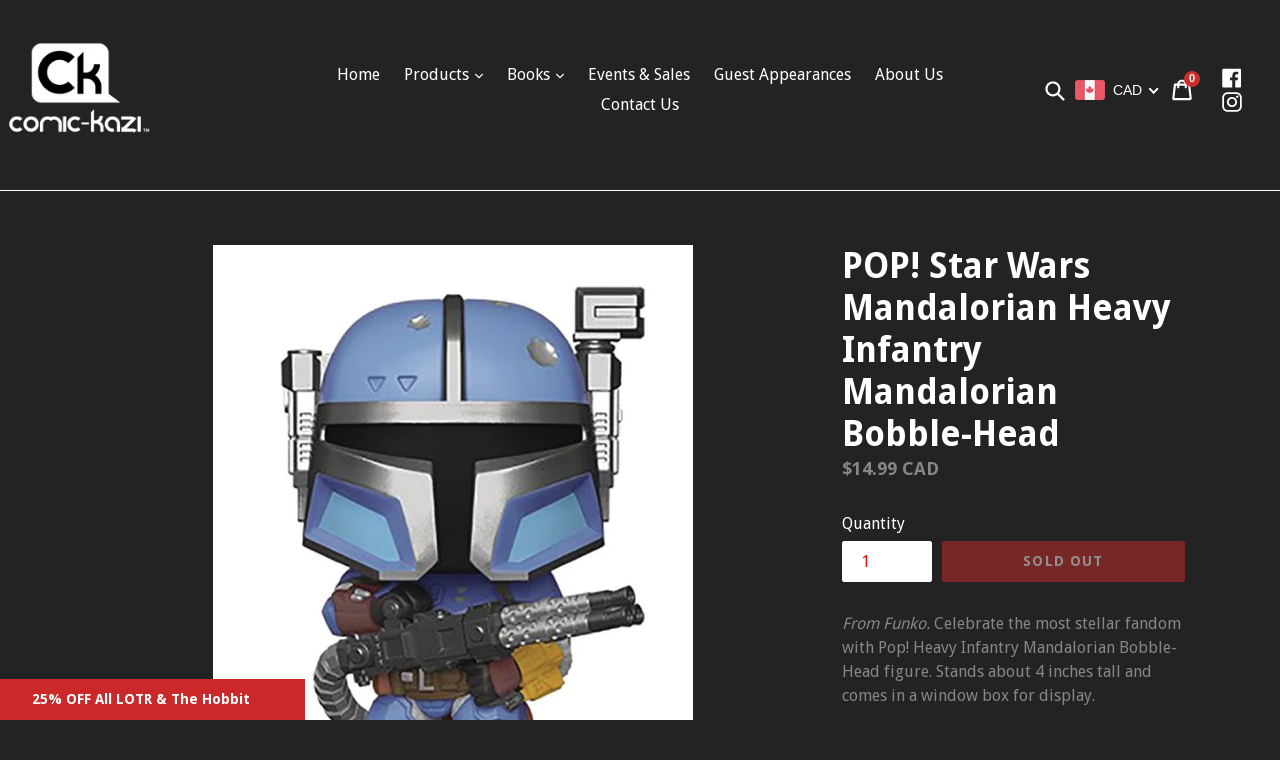

--- FILE ---
content_type: text/javascript;charset=UTF-8
request_url: https://init.grizzlyapps.com/9e32c84f0db4f7b1eb40c32bdb0bdea9
body_size: 1625
content:
var Currency = { rates: {"USD":"1.0000000000","EUR":"1.1851570926","GBP":"1.3671474469","CAD":"0.7317804951","AUD":"0.6914983733","AFN":"0.0153846518","ALL":"0.0122814730","AZN":"0.5883055447","DZD":"0.0077117673","AOA":"0.0010905127","ARS":"0.0006910996","AMD":"0.0026205408","AWG":"0.5547850208","BSD":"0.9935982465","BHD":"2.6523510440","BDT":"0.0081298110","BBD":"0.4932520651","BYN":"0.3488011530","BZD":"0.4939705949","BMD":"1.0000000000","BTN":"0.0108184180","BTC":"76267.3478662799","BOB":"0.1437707443","BAM":"0.6069714311","BWP":"0.0759354027","BRL":"0.1889253116","BND":"0.7844410818","BGN":"0.5954613933","BIF":"0.0003353281","KHR":"0.0002470541","CVE":"0.0107659729","XAF":"0.0018096994","XOF":"0.0018097375","XPF":"0.0099540080","CZK":"0.0486678396","KYD":"1.1921324030","CLP":"0.0011529109","CNY":"0.1438486712","COP":"0.0002721029","KMF":"0.0024096359","CDF":"0.0004415010","CRC":"0.0020062447","HRK":"0.1573441565","CUC":"1.0000000000","CUP":"0.0377358491","DKK":"0.1586971598","DJF":"0.0055790488","DOP":"0.0157795426","XCD":"0.3700209062","EGP":"0.0212005022","ERN":"0.0666666667","ETB":"0.0063951453","FKP":"1.3690490859","FJD":"0.4486920626","GMD":"0.0136985924","GEL":"0.3710565501","GHS":"0.0906883143","GIP":"1.3690490859","XAU":"4464.2857142857","GTQ":"0.1295259106","GGP":"1.3690490859","GNF":"0.0001132184","GYD":"0.0047486099","HTG":"0.0075910922","HNL":"0.0376389550","HKD":"0.1280570417","HUF":"0.0031020400","ISK":"0.0081726197","XDR":"1.4551486798","INR":"0.0109167323","IDR":"0.0000595026","IRR":"0.0000237501","IQD":"0.0007583461","IMP":"1.3690490859","ILS":"0.3205438475","JMD":"0.0063396262","JPY":"0.0064674478","JEP":"1.3690490859","JOD":"1.4103576667","KZT":"0.0019753482","KES":"0.0076952706","KWD":"3.2559502491","KGS":"0.0114350975","LAK":"0.0000461639","LVL":"1.6531931426","LBP":"0.0000110940","LSL":"0.0625687826","LRD":"0.0055116770","LYD":"0.1583235437","LTL":"0.3386684910","MOP":"0.1235419883","MKD":"0.0192272248","MGA":"0.0002223052","MWK":"0.0005729295","MYR":"0.2536778854","MVR":"0.0646826096","MRO":"0.0028011218","MUR":"0.0219058693","MXN":"0.0569921861","MDL":"0.0590658279","MNT":"0.0002803963","MAD":"0.1095225594","MZN":"0.0156838158","MMK":"0.0004761160","NAD":"0.0625698358","NPR":"0.0067614542","ANG":"0.5586342510","TWD":"0.0315942749","NZD":"0.5993245612","NIO":"0.0269978394","NGN":"0.0007167022","KPW":"0.0011111111","NOK":"0.1029538489","OMR":"2.6007869981","PKR":"0.0035513807","PAB":"0.9934847272","PGK":"0.2320801623","PYG":"0.0001483146","PEN":"0.2971427349","PHP":"0.0169842625","PLN":"0.2809975413","QAR":"0.2724854295","RON":"0.2325960581","RUB":"0.0131576640","RWF":"0.0006809023","SHP":"1.3671474469","WST":"0.3688973768","STD":"0.0000483139","SVC":"0.1135461461","SAR":"0.2666096478","RSD":"0.0100959085","SCR":"0.0692567155","SLL":"0.0000476883","XAG":"73.0566919930","SGD":"0.7858564696","SBD":"0.1241987165","SOS":"0.0017383145","ZAR":"0.0614054667","KRW":"0.0006839501","LKR":"0.0032124861","SDG":"0.0016625180","SRD":"0.0262808601","SZL":"0.0625955599","SEK":"0.1119373330","CHF":"1.2941616486","SYP":"0.0000904194","TJS":"0.1064238613","TZS":"0.0003876360","THB":"0.0314692601","TOP":"0.4153237864","TTD":"0.1463219419","TND":"0.3457735750","TMT":"0.2857142857","TRY":"0.0229846480","UGX":"0.0002778816","UAH":"0.0231794039","AED":"0.2722940776","UYU":"0.0256006036","UZS":"0.0000812647","VUV":"0.0084181139","VEF":"0.0000002760","VND":"0.0000384993","YER":"0.0041959509","ZMW":"0.0506230277"}, convert: function(amount, from, to) { return (amount * this.rates[from]) / this.rates[to]; } };